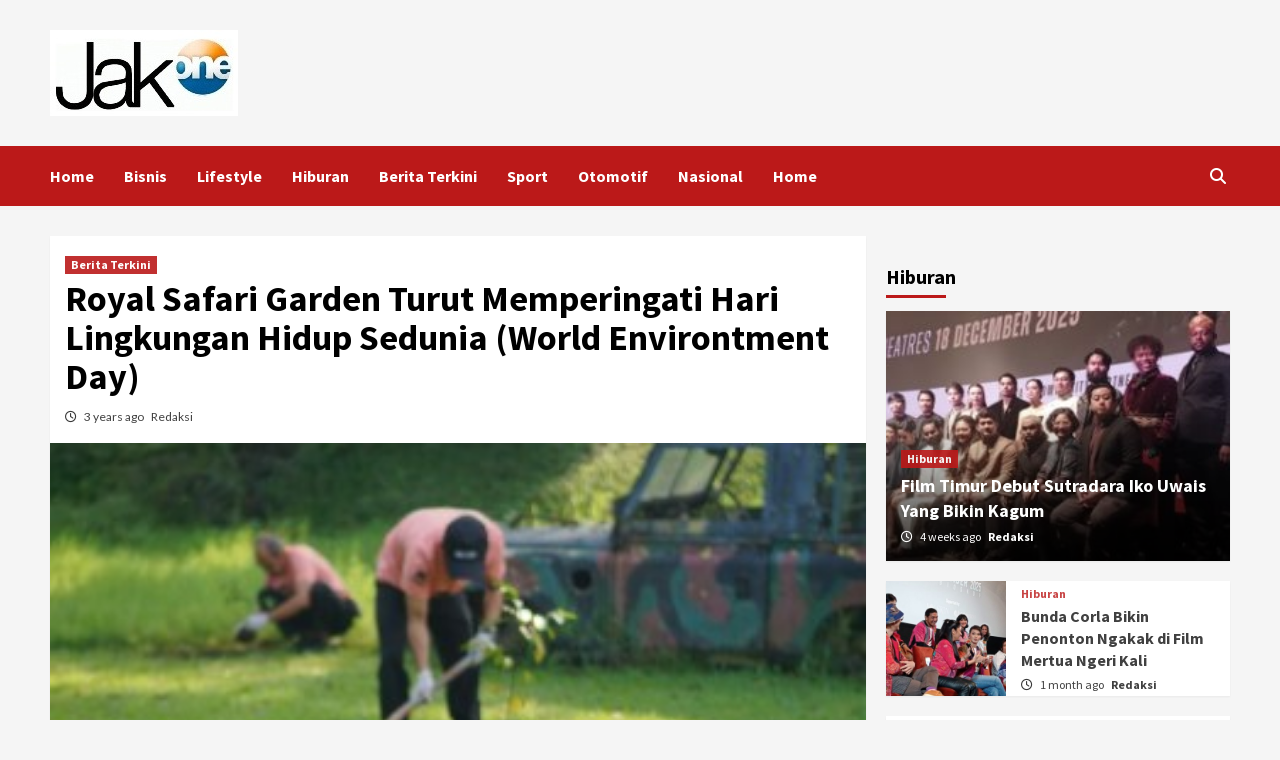

--- FILE ---
content_type: text/html; charset=UTF-8
request_url: https://jak-one.com/2023/06/08/royal-safari-garden-turut-memperingati-hari-lingkungan-hidup-sedunia-world-environtment-day/
body_size: 13939
content:
<!doctype html>
<html lang="en-US">
<head>
    <meta charset="UTF-8">
    <meta name="viewport" content="width=device-width, initial-scale=1">
    <link rel="profile" href="http://gmpg.org/xfn/11">
    <meta name='robots' content='index, follow, max-image-preview:large, max-snippet:-1, max-video-preview:-1' />

	<!-- This site is optimized with the Yoast SEO plugin v23.3 - https://yoast.com/wordpress/plugins/seo/ -->
	<title>Royal Safari Garden Turut Memperingati Hari Lingkungan Hidup Sedunia (World Environtment Day) - Jak-One.com</title>
	<link rel="canonical" href="https://jak-one.com/2023/06/08/royal-safari-garden-turut-memperingati-hari-lingkungan-hidup-sedunia-world-environtment-day/" />
	<meta property="og:locale" content="en_US" />
	<meta property="og:type" content="article" />
	<meta property="og:title" content="Royal Safari Garden Turut Memperingati Hari Lingkungan Hidup Sedunia (World Environtment Day) - Jak-One.com" />
	<meta property="og:description" content="Jak-One.com – Hari Lingkungan Hidup Sedunia (World Environtment Day) dirayakan setiap tahun pada tanggal 5..." />
	<meta property="og:url" content="https://jak-one.com/2023/06/08/royal-safari-garden-turut-memperingati-hari-lingkungan-hidup-sedunia-world-environtment-day/" />
	<meta property="og:site_name" content="Jak-One.com" />
	<meta property="article:published_time" content="2023-06-08T12:01:07+00:00" />
	<meta property="og:image" content="https://jak-one.com/wp-content/uploads/2023/06/IMG-20230608-WA0051_copy_334x392.jpg" />
	<meta property="og:image:width" content="334" />
	<meta property="og:image:height" content="392" />
	<meta property="og:image:type" content="image/jpeg" />
	<meta name="author" content="Redaksi" />
	<meta name="twitter:card" content="summary_large_image" />
	<meta name="twitter:label1" content="Written by" />
	<meta name="twitter:data1" content="Redaksi" />
	<script type="application/ld+json" class="yoast-schema-graph">{"@context":"https://schema.org","@graph":[{"@type":"Article","@id":"https://jak-one.com/2023/06/08/royal-safari-garden-turut-memperingati-hari-lingkungan-hidup-sedunia-world-environtment-day/#article","isPartOf":{"@id":"https://jak-one.com/2023/06/08/royal-safari-garden-turut-memperingati-hari-lingkungan-hidup-sedunia-world-environtment-day/"},"author":{"name":"Redaksi","@id":"https://jak-one.com/#/schema/person/9bc31006474ce54d16b08025819721b7"},"headline":"Royal Safari Garden Turut Memperingati Hari Lingkungan Hidup Sedunia (World Environtment Day)","datePublished":"2023-06-08T12:01:07+00:00","dateModified":"2023-06-08T12:01:07+00:00","mainEntityOfPage":{"@id":"https://jak-one.com/2023/06/08/royal-safari-garden-turut-memperingati-hari-lingkungan-hidup-sedunia-world-environtment-day/"},"wordCount":270,"commentCount":0,"publisher":{"@id":"https://jak-one.com/#organization"},"image":{"@id":"https://jak-one.com/2023/06/08/royal-safari-garden-turut-memperingati-hari-lingkungan-hidup-sedunia-world-environtment-day/#primaryimage"},"thumbnailUrl":"https://jak-one.com/wp-content/uploads/2023/06/IMG-20230608-WA0051_copy_334x392.jpg","articleSection":["Berita Terkini"],"inLanguage":"en-US","potentialAction":[{"@type":"CommentAction","name":"Comment","target":["https://jak-one.com/2023/06/08/royal-safari-garden-turut-memperingati-hari-lingkungan-hidup-sedunia-world-environtment-day/#respond"]}]},{"@type":"WebPage","@id":"https://jak-one.com/2023/06/08/royal-safari-garden-turut-memperingati-hari-lingkungan-hidup-sedunia-world-environtment-day/","url":"https://jak-one.com/2023/06/08/royal-safari-garden-turut-memperingati-hari-lingkungan-hidup-sedunia-world-environtment-day/","name":"Royal Safari Garden Turut Memperingati Hari Lingkungan Hidup Sedunia (World Environtment Day) - Jak-One.com","isPartOf":{"@id":"https://jak-one.com/#website"},"primaryImageOfPage":{"@id":"https://jak-one.com/2023/06/08/royal-safari-garden-turut-memperingati-hari-lingkungan-hidup-sedunia-world-environtment-day/#primaryimage"},"image":{"@id":"https://jak-one.com/2023/06/08/royal-safari-garden-turut-memperingati-hari-lingkungan-hidup-sedunia-world-environtment-day/#primaryimage"},"thumbnailUrl":"https://jak-one.com/wp-content/uploads/2023/06/IMG-20230608-WA0051_copy_334x392.jpg","datePublished":"2023-06-08T12:01:07+00:00","dateModified":"2023-06-08T12:01:07+00:00","breadcrumb":{"@id":"https://jak-one.com/2023/06/08/royal-safari-garden-turut-memperingati-hari-lingkungan-hidup-sedunia-world-environtment-day/#breadcrumb"},"inLanguage":"en-US","potentialAction":[{"@type":"ReadAction","target":["https://jak-one.com/2023/06/08/royal-safari-garden-turut-memperingati-hari-lingkungan-hidup-sedunia-world-environtment-day/"]}]},{"@type":"ImageObject","inLanguage":"en-US","@id":"https://jak-one.com/2023/06/08/royal-safari-garden-turut-memperingati-hari-lingkungan-hidup-sedunia-world-environtment-day/#primaryimage","url":"https://jak-one.com/wp-content/uploads/2023/06/IMG-20230608-WA0051_copy_334x392.jpg","contentUrl":"https://jak-one.com/wp-content/uploads/2023/06/IMG-20230608-WA0051_copy_334x392.jpg","width":334,"height":392},{"@type":"BreadcrumbList","@id":"https://jak-one.com/2023/06/08/royal-safari-garden-turut-memperingati-hari-lingkungan-hidup-sedunia-world-environtment-day/#breadcrumb","itemListElement":[{"@type":"ListItem","position":1,"name":"Home","item":"https://jak-one.com/"},{"@type":"ListItem","position":2,"name":"Royal Safari Garden Turut Memperingati Hari Lingkungan Hidup Sedunia (World Environtment Day)"}]},{"@type":"WebSite","@id":"https://jak-one.com/#website","url":"https://jak-one.com/","name":"Jak-One.com","description":"","publisher":{"@id":"https://jak-one.com/#organization"},"potentialAction":[{"@type":"SearchAction","target":{"@type":"EntryPoint","urlTemplate":"https://jak-one.com/?s={search_term_string}"},"query-input":"required name=search_term_string"}],"inLanguage":"en-US"},{"@type":"Organization","@id":"https://jak-one.com/#organization","name":"Jak-One.com","url":"https://jak-one.com/","logo":{"@type":"ImageObject","inLanguage":"en-US","@id":"https://jak-one.com/#/schema/logo/image/","url":"https://jak-one.com/wp-content/uploads/2019/03/jakone34.jpg","contentUrl":"https://jak-one.com/wp-content/uploads/2019/03/jakone34.jpg","width":188,"height":86,"caption":"Jak-One.com"},"image":{"@id":"https://jak-one.com/#/schema/logo/image/"}},{"@type":"Person","@id":"https://jak-one.com/#/schema/person/9bc31006474ce54d16b08025819721b7","name":"Redaksi","image":{"@type":"ImageObject","inLanguage":"en-US","@id":"https://jak-one.com/#/schema/person/image/","url":"https://secure.gravatar.com/avatar/b6552cad150a489a0c250b4bfaa15611?s=96&d=mm&r=g","contentUrl":"https://secure.gravatar.com/avatar/b6552cad150a489a0c250b4bfaa15611?s=96&d=mm&r=g","caption":"Redaksi"},"url":"https://jak-one.com/author/admin/"}]}</script>
	<!-- / Yoast SEO plugin. -->


<link rel='dns-prefetch' href='//fonts.googleapis.com' />
<link rel="alternate" type="application/rss+xml" title="Jak-One.com &raquo; Feed" href="https://jak-one.com/feed/" />
<link rel="alternate" type="application/rss+xml" title="Jak-One.com &raquo; Comments Feed" href="https://jak-one.com/comments/feed/" />
<link rel="alternate" type="application/rss+xml" title="Jak-One.com &raquo; Royal Safari Garden Turut Memperingati Hari Lingkungan Hidup Sedunia (World Environtment Day) Comments Feed" href="https://jak-one.com/2023/06/08/royal-safari-garden-turut-memperingati-hari-lingkungan-hidup-sedunia-world-environtment-day/feed/" />
<script type="text/javascript">
/* <![CDATA[ */
window._wpemojiSettings = {"baseUrl":"https:\/\/s.w.org\/images\/core\/emoji\/15.0.3\/72x72\/","ext":".png","svgUrl":"https:\/\/s.w.org\/images\/core\/emoji\/15.0.3\/svg\/","svgExt":".svg","source":{"concatemoji":"https:\/\/jak-one.com\/wp-includes\/js\/wp-emoji-release.min.js?ver=6.6.4"}};
/*! This file is auto-generated */
!function(i,n){var o,s,e;function c(e){try{var t={supportTests:e,timestamp:(new Date).valueOf()};sessionStorage.setItem(o,JSON.stringify(t))}catch(e){}}function p(e,t,n){e.clearRect(0,0,e.canvas.width,e.canvas.height),e.fillText(t,0,0);var t=new Uint32Array(e.getImageData(0,0,e.canvas.width,e.canvas.height).data),r=(e.clearRect(0,0,e.canvas.width,e.canvas.height),e.fillText(n,0,0),new Uint32Array(e.getImageData(0,0,e.canvas.width,e.canvas.height).data));return t.every(function(e,t){return e===r[t]})}function u(e,t,n){switch(t){case"flag":return n(e,"\ud83c\udff3\ufe0f\u200d\u26a7\ufe0f","\ud83c\udff3\ufe0f\u200b\u26a7\ufe0f")?!1:!n(e,"\ud83c\uddfa\ud83c\uddf3","\ud83c\uddfa\u200b\ud83c\uddf3")&&!n(e,"\ud83c\udff4\udb40\udc67\udb40\udc62\udb40\udc65\udb40\udc6e\udb40\udc67\udb40\udc7f","\ud83c\udff4\u200b\udb40\udc67\u200b\udb40\udc62\u200b\udb40\udc65\u200b\udb40\udc6e\u200b\udb40\udc67\u200b\udb40\udc7f");case"emoji":return!n(e,"\ud83d\udc26\u200d\u2b1b","\ud83d\udc26\u200b\u2b1b")}return!1}function f(e,t,n){var r="undefined"!=typeof WorkerGlobalScope&&self instanceof WorkerGlobalScope?new OffscreenCanvas(300,150):i.createElement("canvas"),a=r.getContext("2d",{willReadFrequently:!0}),o=(a.textBaseline="top",a.font="600 32px Arial",{});return e.forEach(function(e){o[e]=t(a,e,n)}),o}function t(e){var t=i.createElement("script");t.src=e,t.defer=!0,i.head.appendChild(t)}"undefined"!=typeof Promise&&(o="wpEmojiSettingsSupports",s=["flag","emoji"],n.supports={everything:!0,everythingExceptFlag:!0},e=new Promise(function(e){i.addEventListener("DOMContentLoaded",e,{once:!0})}),new Promise(function(t){var n=function(){try{var e=JSON.parse(sessionStorage.getItem(o));if("object"==typeof e&&"number"==typeof e.timestamp&&(new Date).valueOf()<e.timestamp+604800&&"object"==typeof e.supportTests)return e.supportTests}catch(e){}return null}();if(!n){if("undefined"!=typeof Worker&&"undefined"!=typeof OffscreenCanvas&&"undefined"!=typeof URL&&URL.createObjectURL&&"undefined"!=typeof Blob)try{var e="postMessage("+f.toString()+"("+[JSON.stringify(s),u.toString(),p.toString()].join(",")+"));",r=new Blob([e],{type:"text/javascript"}),a=new Worker(URL.createObjectURL(r),{name:"wpTestEmojiSupports"});return void(a.onmessage=function(e){c(n=e.data),a.terminate(),t(n)})}catch(e){}c(n=f(s,u,p))}t(n)}).then(function(e){for(var t in e)n.supports[t]=e[t],n.supports.everything=n.supports.everything&&n.supports[t],"flag"!==t&&(n.supports.everythingExceptFlag=n.supports.everythingExceptFlag&&n.supports[t]);n.supports.everythingExceptFlag=n.supports.everythingExceptFlag&&!n.supports.flag,n.DOMReady=!1,n.readyCallback=function(){n.DOMReady=!0}}).then(function(){return e}).then(function(){var e;n.supports.everything||(n.readyCallback(),(e=n.source||{}).concatemoji?t(e.concatemoji):e.wpemoji&&e.twemoji&&(t(e.twemoji),t(e.wpemoji)))}))}((window,document),window._wpemojiSettings);
/* ]]> */
</script>
<style id='wp-emoji-styles-inline-css' type='text/css'>

	img.wp-smiley, img.emoji {
		display: inline !important;
		border: none !important;
		box-shadow: none !important;
		height: 1em !important;
		width: 1em !important;
		margin: 0 0.07em !important;
		vertical-align: -0.1em !important;
		background: none !important;
		padding: 0 !important;
	}
</style>
<link rel='stylesheet' id='wp-block-library-css' href='https://jak-one.com/wp-includes/css/dist/block-library/style.min.css?ver=6.6.4' type='text/css' media='all' />
<style id='classic-theme-styles-inline-css' type='text/css'>
/*! This file is auto-generated */
.wp-block-button__link{color:#fff;background-color:#32373c;border-radius:9999px;box-shadow:none;text-decoration:none;padding:calc(.667em + 2px) calc(1.333em + 2px);font-size:1.125em}.wp-block-file__button{background:#32373c;color:#fff;text-decoration:none}
</style>
<style id='global-styles-inline-css' type='text/css'>
:root{--wp--preset--aspect-ratio--square: 1;--wp--preset--aspect-ratio--4-3: 4/3;--wp--preset--aspect-ratio--3-4: 3/4;--wp--preset--aspect-ratio--3-2: 3/2;--wp--preset--aspect-ratio--2-3: 2/3;--wp--preset--aspect-ratio--16-9: 16/9;--wp--preset--aspect-ratio--9-16: 9/16;--wp--preset--color--black: #000000;--wp--preset--color--cyan-bluish-gray: #abb8c3;--wp--preset--color--white: #ffffff;--wp--preset--color--pale-pink: #f78da7;--wp--preset--color--vivid-red: #cf2e2e;--wp--preset--color--luminous-vivid-orange: #ff6900;--wp--preset--color--luminous-vivid-amber: #fcb900;--wp--preset--color--light-green-cyan: #7bdcb5;--wp--preset--color--vivid-green-cyan: #00d084;--wp--preset--color--pale-cyan-blue: #8ed1fc;--wp--preset--color--vivid-cyan-blue: #0693e3;--wp--preset--color--vivid-purple: #9b51e0;--wp--preset--gradient--vivid-cyan-blue-to-vivid-purple: linear-gradient(135deg,rgba(6,147,227,1) 0%,rgb(155,81,224) 100%);--wp--preset--gradient--light-green-cyan-to-vivid-green-cyan: linear-gradient(135deg,rgb(122,220,180) 0%,rgb(0,208,130) 100%);--wp--preset--gradient--luminous-vivid-amber-to-luminous-vivid-orange: linear-gradient(135deg,rgba(252,185,0,1) 0%,rgba(255,105,0,1) 100%);--wp--preset--gradient--luminous-vivid-orange-to-vivid-red: linear-gradient(135deg,rgba(255,105,0,1) 0%,rgb(207,46,46) 100%);--wp--preset--gradient--very-light-gray-to-cyan-bluish-gray: linear-gradient(135deg,rgb(238,238,238) 0%,rgb(169,184,195) 100%);--wp--preset--gradient--cool-to-warm-spectrum: linear-gradient(135deg,rgb(74,234,220) 0%,rgb(151,120,209) 20%,rgb(207,42,186) 40%,rgb(238,44,130) 60%,rgb(251,105,98) 80%,rgb(254,248,76) 100%);--wp--preset--gradient--blush-light-purple: linear-gradient(135deg,rgb(255,206,236) 0%,rgb(152,150,240) 100%);--wp--preset--gradient--blush-bordeaux: linear-gradient(135deg,rgb(254,205,165) 0%,rgb(254,45,45) 50%,rgb(107,0,62) 100%);--wp--preset--gradient--luminous-dusk: linear-gradient(135deg,rgb(255,203,112) 0%,rgb(199,81,192) 50%,rgb(65,88,208) 100%);--wp--preset--gradient--pale-ocean: linear-gradient(135deg,rgb(255,245,203) 0%,rgb(182,227,212) 50%,rgb(51,167,181) 100%);--wp--preset--gradient--electric-grass: linear-gradient(135deg,rgb(202,248,128) 0%,rgb(113,206,126) 100%);--wp--preset--gradient--midnight: linear-gradient(135deg,rgb(2,3,129) 0%,rgb(40,116,252) 100%);--wp--preset--font-size--small: 13px;--wp--preset--font-size--medium: 20px;--wp--preset--font-size--large: 36px;--wp--preset--font-size--x-large: 42px;--wp--preset--spacing--20: 0.44rem;--wp--preset--spacing--30: 0.67rem;--wp--preset--spacing--40: 1rem;--wp--preset--spacing--50: 1.5rem;--wp--preset--spacing--60: 2.25rem;--wp--preset--spacing--70: 3.38rem;--wp--preset--spacing--80: 5.06rem;--wp--preset--shadow--natural: 6px 6px 9px rgba(0, 0, 0, 0.2);--wp--preset--shadow--deep: 12px 12px 50px rgba(0, 0, 0, 0.4);--wp--preset--shadow--sharp: 6px 6px 0px rgba(0, 0, 0, 0.2);--wp--preset--shadow--outlined: 6px 6px 0px -3px rgba(255, 255, 255, 1), 6px 6px rgba(0, 0, 0, 1);--wp--preset--shadow--crisp: 6px 6px 0px rgba(0, 0, 0, 1);}:where(.is-layout-flex){gap: 0.5em;}:where(.is-layout-grid){gap: 0.5em;}body .is-layout-flex{display: flex;}.is-layout-flex{flex-wrap: wrap;align-items: center;}.is-layout-flex > :is(*, div){margin: 0;}body .is-layout-grid{display: grid;}.is-layout-grid > :is(*, div){margin: 0;}:where(.wp-block-columns.is-layout-flex){gap: 2em;}:where(.wp-block-columns.is-layout-grid){gap: 2em;}:where(.wp-block-post-template.is-layout-flex){gap: 1.25em;}:where(.wp-block-post-template.is-layout-grid){gap: 1.25em;}.has-black-color{color: var(--wp--preset--color--black) !important;}.has-cyan-bluish-gray-color{color: var(--wp--preset--color--cyan-bluish-gray) !important;}.has-white-color{color: var(--wp--preset--color--white) !important;}.has-pale-pink-color{color: var(--wp--preset--color--pale-pink) !important;}.has-vivid-red-color{color: var(--wp--preset--color--vivid-red) !important;}.has-luminous-vivid-orange-color{color: var(--wp--preset--color--luminous-vivid-orange) !important;}.has-luminous-vivid-amber-color{color: var(--wp--preset--color--luminous-vivid-amber) !important;}.has-light-green-cyan-color{color: var(--wp--preset--color--light-green-cyan) !important;}.has-vivid-green-cyan-color{color: var(--wp--preset--color--vivid-green-cyan) !important;}.has-pale-cyan-blue-color{color: var(--wp--preset--color--pale-cyan-blue) !important;}.has-vivid-cyan-blue-color{color: var(--wp--preset--color--vivid-cyan-blue) !important;}.has-vivid-purple-color{color: var(--wp--preset--color--vivid-purple) !important;}.has-black-background-color{background-color: var(--wp--preset--color--black) !important;}.has-cyan-bluish-gray-background-color{background-color: var(--wp--preset--color--cyan-bluish-gray) !important;}.has-white-background-color{background-color: var(--wp--preset--color--white) !important;}.has-pale-pink-background-color{background-color: var(--wp--preset--color--pale-pink) !important;}.has-vivid-red-background-color{background-color: var(--wp--preset--color--vivid-red) !important;}.has-luminous-vivid-orange-background-color{background-color: var(--wp--preset--color--luminous-vivid-orange) !important;}.has-luminous-vivid-amber-background-color{background-color: var(--wp--preset--color--luminous-vivid-amber) !important;}.has-light-green-cyan-background-color{background-color: var(--wp--preset--color--light-green-cyan) !important;}.has-vivid-green-cyan-background-color{background-color: var(--wp--preset--color--vivid-green-cyan) !important;}.has-pale-cyan-blue-background-color{background-color: var(--wp--preset--color--pale-cyan-blue) !important;}.has-vivid-cyan-blue-background-color{background-color: var(--wp--preset--color--vivid-cyan-blue) !important;}.has-vivid-purple-background-color{background-color: var(--wp--preset--color--vivid-purple) !important;}.has-black-border-color{border-color: var(--wp--preset--color--black) !important;}.has-cyan-bluish-gray-border-color{border-color: var(--wp--preset--color--cyan-bluish-gray) !important;}.has-white-border-color{border-color: var(--wp--preset--color--white) !important;}.has-pale-pink-border-color{border-color: var(--wp--preset--color--pale-pink) !important;}.has-vivid-red-border-color{border-color: var(--wp--preset--color--vivid-red) !important;}.has-luminous-vivid-orange-border-color{border-color: var(--wp--preset--color--luminous-vivid-orange) !important;}.has-luminous-vivid-amber-border-color{border-color: var(--wp--preset--color--luminous-vivid-amber) !important;}.has-light-green-cyan-border-color{border-color: var(--wp--preset--color--light-green-cyan) !important;}.has-vivid-green-cyan-border-color{border-color: var(--wp--preset--color--vivid-green-cyan) !important;}.has-pale-cyan-blue-border-color{border-color: var(--wp--preset--color--pale-cyan-blue) !important;}.has-vivid-cyan-blue-border-color{border-color: var(--wp--preset--color--vivid-cyan-blue) !important;}.has-vivid-purple-border-color{border-color: var(--wp--preset--color--vivid-purple) !important;}.has-vivid-cyan-blue-to-vivid-purple-gradient-background{background: var(--wp--preset--gradient--vivid-cyan-blue-to-vivid-purple) !important;}.has-light-green-cyan-to-vivid-green-cyan-gradient-background{background: var(--wp--preset--gradient--light-green-cyan-to-vivid-green-cyan) !important;}.has-luminous-vivid-amber-to-luminous-vivid-orange-gradient-background{background: var(--wp--preset--gradient--luminous-vivid-amber-to-luminous-vivid-orange) !important;}.has-luminous-vivid-orange-to-vivid-red-gradient-background{background: var(--wp--preset--gradient--luminous-vivid-orange-to-vivid-red) !important;}.has-very-light-gray-to-cyan-bluish-gray-gradient-background{background: var(--wp--preset--gradient--very-light-gray-to-cyan-bluish-gray) !important;}.has-cool-to-warm-spectrum-gradient-background{background: var(--wp--preset--gradient--cool-to-warm-spectrum) !important;}.has-blush-light-purple-gradient-background{background: var(--wp--preset--gradient--blush-light-purple) !important;}.has-blush-bordeaux-gradient-background{background: var(--wp--preset--gradient--blush-bordeaux) !important;}.has-luminous-dusk-gradient-background{background: var(--wp--preset--gradient--luminous-dusk) !important;}.has-pale-ocean-gradient-background{background: var(--wp--preset--gradient--pale-ocean) !important;}.has-electric-grass-gradient-background{background: var(--wp--preset--gradient--electric-grass) !important;}.has-midnight-gradient-background{background: var(--wp--preset--gradient--midnight) !important;}.has-small-font-size{font-size: var(--wp--preset--font-size--small) !important;}.has-medium-font-size{font-size: var(--wp--preset--font-size--medium) !important;}.has-large-font-size{font-size: var(--wp--preset--font-size--large) !important;}.has-x-large-font-size{font-size: var(--wp--preset--font-size--x-large) !important;}
:where(.wp-block-post-template.is-layout-flex){gap: 1.25em;}:where(.wp-block-post-template.is-layout-grid){gap: 1.25em;}
:where(.wp-block-columns.is-layout-flex){gap: 2em;}:where(.wp-block-columns.is-layout-grid){gap: 2em;}
:root :where(.wp-block-pullquote){font-size: 1.5em;line-height: 1.6;}
</style>
<link rel='stylesheet' id='font-awesome-v6-css' href='https://jak-one.com/wp-content/themes/covernews/assets/font-awesome-v6/css/all.min.css?ver=6.6.4' type='text/css' media='all' />
<link rel='stylesheet' id='bootstrap-css' href='https://jak-one.com/wp-content/themes/covernews/assets/bootstrap/css/bootstrap.min.css?ver=6.6.4' type='text/css' media='all' />
<link rel='stylesheet' id='slick-css' href='https://jak-one.com/wp-content/themes/covernews/assets/slick/css/slick.css?ver=6.6.4' type='text/css' media='all' />
<link rel='stylesheet' id='covernews-google-fonts-css' href='https://fonts.googleapis.com/css?family=Source%20Sans%20Pro:400,400i,700,700i|Lato:400,300,400italic,900,700&#038;subset=latin,latin-ext' type='text/css' media='all' />
<link rel='stylesheet' id='covernews-style-css' href='https://jak-one.com/wp-content/themes/covernews/style.css?ver=3.5.2' type='text/css' media='all' />
<script type="text/javascript" src="https://jak-one.com/wp-includes/js/jquery/jquery.min.js?ver=3.7.1" id="jquery-core-js"></script>
<script type="text/javascript" src="https://jak-one.com/wp-includes/js/jquery/jquery-migrate.min.js?ver=3.4.1" id="jquery-migrate-js"></script>
<link rel="https://api.w.org/" href="https://jak-one.com/wp-json/" /><link rel="alternate" title="JSON" type="application/json" href="https://jak-one.com/wp-json/wp/v2/posts/5068" /><link rel="EditURI" type="application/rsd+xml" title="RSD" href="https://jak-one.com/xmlrpc.php?rsd" />
<meta name="generator" content="WordPress 6.6.4" />
<link rel='shortlink' href='https://jak-one.com/?p=5068' />
<link rel="alternate" title="oEmbed (JSON)" type="application/json+oembed" href="https://jak-one.com/wp-json/oembed/1.0/embed?url=https%3A%2F%2Fjak-one.com%2F2023%2F06%2F08%2Froyal-safari-garden-turut-memperingati-hari-lingkungan-hidup-sedunia-world-environtment-day%2F" />
<link rel="alternate" title="oEmbed (XML)" type="text/xml+oembed" href="https://jak-one.com/wp-json/oembed/1.0/embed?url=https%3A%2F%2Fjak-one.com%2F2023%2F06%2F08%2Froyal-safari-garden-turut-memperingati-hari-lingkungan-hidup-sedunia-world-environtment-day%2F&#038;format=xml" />
<link rel="pingback" href="https://jak-one.com/xmlrpc.php">        <style type="text/css">
                        .site-title,
            .site-description {
                position: absolute;
                clip: rect(1px, 1px, 1px, 1px);
                display: none;
            }

                    @media (min-width: 768px){
            .elementor-default .elementor-section.elementor-section-full_width > .elementor-container,
            .elementor-page .elementor-section.elementor-section-full_width > .elementor-container,
            .elementor-default .elementor-section.elementor-section-boxed > .elementor-container,
            .elementor-page .elementor-section.elementor-section-boxed > .elementor-container {
                max-width: 730px;
            }
        }
        @media (min-width: 992px){
            .elementor-default .elementor-section.elementor-section-full_width > .elementor-container,
            .elementor-page .elementor-section.elementor-section-full_width > .elementor-container,
            .elementor-default .elementor-section.elementor-section-boxed > .elementor-container,
            .elementor-page .elementor-section.elementor-section-boxed > .elementor-container {
                max-width: 950px;
            }
        }
        @media only screen and (min-width: 1401px){
            .elementor-default .elementor-section.elementor-section-full_width > .elementor-container,
            .elementor-page .elementor-section.elementor-section-full_width > .elementor-container,
            .elementor-default .elementor-section.elementor-section-boxed > .elementor-container,
            .elementor-page .elementor-section.elementor-section-boxed > .elementor-container {
                max-width: 1180px;
            }
        }
        @media only screen and (min-width: 1200px) and (max-width: 1400px){
            .elementor-default .elementor-section.elementor-section-full_width > .elementor-container,
            .elementor-page .elementor-section.elementor-section-full_width > .elementor-container,
            .elementor-default .elementor-section.elementor-section-boxed > .elementor-container,
            .elementor-page .elementor-section.elementor-section-boxed > .elementor-container {
                max-width: 1160px;
            }
        }
        @media (min-width: 1680px){            
            .elementor-default .elementor-section.elementor-section-full_width > .elementor-container,
            .elementor-page .elementor-section.elementor-section-full_width > .elementor-container,
            .elementor-default .elementor-section.elementor-section-boxed > .elementor-container,
            .elementor-page .elementor-section.elementor-section-boxed > .elementor-container {
                max-width: 1580px;
            }
        }
        
        .align-content-left .elementor-section-stretched,
        .align-content-right .elementor-section-stretched {
            max-width: 100%;
            left: 0 !important;
        }


        </style>
        <link rel="icon" href="https://jak-one.com/wp-content/uploads/2025/09/cropped-360_F_1638862029_360KrTPtTicwAnK8qpxN7FCjQnA1AYYh_copy_155x107-32x32.jpg" sizes="32x32" />
<link rel="icon" href="https://jak-one.com/wp-content/uploads/2025/09/cropped-360_F_1638862029_360KrTPtTicwAnK8qpxN7FCjQnA1AYYh_copy_155x107-192x192.jpg" sizes="192x192" />
<link rel="apple-touch-icon" href="https://jak-one.com/wp-content/uploads/2025/09/cropped-360_F_1638862029_360KrTPtTicwAnK8qpxN7FCjQnA1AYYh_copy_155x107-180x180.jpg" />
<meta name="msapplication-TileImage" content="https://jak-one.com/wp-content/uploads/2025/09/cropped-360_F_1638862029_360KrTPtTicwAnK8qpxN7FCjQnA1AYYh_copy_155x107-270x270.jpg" />
</head>

<body class="post-template-default single single-post postid-5068 single-format-standard wp-custom-logo wp-embed-responsive default-content-layout scrollup-sticky-header aft-sticky-header aft-sticky-sidebar default single-content-mode-default header-image-default align-content-left aft-and">

    <div id="af-preloader">
        <div id="loader-wrapper">
            <div id="loader"></div>
        </div>
    </div>

<div id="page" class="site">
    <a class="skip-link screen-reader-text" href="#content">Skip to content</a>

<div class="header-layout-1">
        <header id="masthead" class="site-header">
                <div class="masthead-banner " data-background="">
            <div class="container">
                <div class="row">
                    <div class="col-md-4">
                        <div class="site-branding">
                            <a href="https://jak-one.com/" class="custom-logo-link" rel="home"><img width="188" height="86" src="https://jak-one.com/wp-content/uploads/2019/03/jakone34.jpg" class="custom-logo" alt="Jak-One.com" decoding="async" /></a>                                <p class="site-title font-family-1">
                                    <a href="https://jak-one.com/" rel="home">Jak-One.com</a>
                                </p>
                            
                                                    </div>
                    </div>
                    <div class="col-md-8">
                                            </div>
                </div>
            </div>
        </div>
        <nav id="site-navigation" class="main-navigation">
            <div class="container">
                <div class="row">
                    <div class="kol-12">
                        <div class="navigation-container">

                            <div class="main-navigation-container-items-wrapper">

                                <span class="toggle-menu" aria-controls="primary-menu" aria-expanded="false">
                                    <a href="javascript:void(0)" class="aft-void-menu">
                                        <span class="screen-reader-text">Primary Menu</span>
                                        <i class="ham"></i>
                                    </a>
                                </span>
                                <span class="af-mobile-site-title-wrap">
                                    <a href="https://jak-one.com/" class="custom-logo-link" rel="home"><img width="188" height="86" src="https://jak-one.com/wp-content/uploads/2019/03/jakone34.jpg" class="custom-logo" alt="Jak-One.com" decoding="async" /></a>                                    <p class="site-title font-family-1">
                                        <a href="https://jak-one.com/" rel="home">Jak-One.com</a>
                                    </p>
                                </span>
                                <div class="menu main-menu"><ul id="primary-menu" class="menu"><li id="menu-item-107" class="menu-item menu-item-type-custom menu-item-object-custom menu-item-home menu-item-107"><a href="https://jak-one.com/">Home</a></li>
<li id="menu-item-108" class="menu-item menu-item-type-taxonomy menu-item-object-category menu-item-108"><a href="https://jak-one.com/category/bisnis/">Bisnis</a></li>
<li id="menu-item-109" class="menu-item menu-item-type-taxonomy menu-item-object-category menu-item-109"><a href="https://jak-one.com/category/lifestyle/">Lifestyle</a></li>
<li id="menu-item-110" class="menu-item menu-item-type-taxonomy menu-item-object-category menu-item-110"><a href="https://jak-one.com/category/hiburan/">Hiburan</a></li>
<li id="menu-item-111" class="menu-item menu-item-type-taxonomy menu-item-object-category current-post-ancestor current-menu-parent current-post-parent menu-item-111"><a href="https://jak-one.com/category/berita-terkini/">Berita Terkini</a></li>
<li id="menu-item-112" class="menu-item menu-item-type-taxonomy menu-item-object-category menu-item-112"><a href="https://jak-one.com/category/sport/">Sport</a></li>
<li id="menu-item-113" class="menu-item menu-item-type-taxonomy menu-item-object-category menu-item-113"><a href="https://jak-one.com/category/otomotif/">Otomotif</a></li>
<li id="menu-item-114" class="menu-item menu-item-type-taxonomy menu-item-object-category menu-item-114"><a href="https://jak-one.com/category/nasional/">Nasional</a></li>
<li id="menu-item-5924" class="menu-item menu-item-type-post_type menu-item-object-page menu-item-5924"><a href="https://jak-one.com/home/">Home</a></li>
</ul></div>                            </div>
                            <div class="cart-search">

                                <div class="af-search-wrap">
                                    <div class="search-overlay">
                                        <a href="#" title="Search" class="search-icon">
                                            <i class="fa fa-search"></i>
                                        </a>
                                        <div class="af-search-form">
                                            <form role="search" method="get" class="search-form" action="https://jak-one.com/">
				<label>
					<span class="screen-reader-text">Search for:</span>
					<input type="search" class="search-field" placeholder="Search &hellip;" value="" name="s" />
				</label>
				<input type="submit" class="search-submit" value="Search" />
			</form>                                        </div>
                                    </div>
                                </div>
                            </div>


                        </div>
                    </div>
                </div>
            </div>
        </nav>
    </header>
</div>

    <div id="content" class="container">
        <div class="section-block-upper row">
                <div id="primary" class="content-area">
                    <main id="main" class="site-main">

                                                    <article id="post-5068" class="af-single-article post-5068 post type-post status-publish format-standard has-post-thumbnail hentry category-berita-terkini">
                                <div class="entry-content-wrap">
                                    <header class="entry-header">

    <div class="header-details-wrapper">
        <div class="entry-header-details">
                            <div class="figure-categories figure-categories-bg">
                                        <ul class="cat-links"><li class="meta-category">
                             <a class="covernews-categories category-color-1" href="https://jak-one.com/category/berita-terkini/" alt="View all posts in Berita Terkini"> 
                                 Berita Terkini
                             </a>
                        </li></ul>                </div>
                        <h1 class="entry-title">Royal Safari Garden Turut Memperingati Hari Lingkungan Hidup Sedunia (World Environtment Day)</h1>
            
                
        <span class="author-links">
                            <span class="item-metadata posts-date">
                <i class="far fa-clock"></i>
                <a href="https://jak-one.com/2023/06/"> 
                    3 years ago                    </a>
            </span>
                        
                <span class="item-metadata posts-author">
                                <a href="https://jak-one.com/author/admin/">
                    Redaksi                </a>
               </span>
                    </span>
                        

                    </div>
    </div>

        <div class="aft-post-thumbnail-wrapper">    
                    <div class="post-thumbnail full-width-image">
                    <img width="334" height="392" src="https://jak-one.com/wp-content/uploads/2023/06/IMG-20230608-WA0051_copy_334x392.jpg" class="attachment-covernews-featured size-covernews-featured wp-post-image" alt="" decoding="async" fetchpriority="high" srcset="https://jak-one.com/wp-content/uploads/2023/06/IMG-20230608-WA0051_copy_334x392.jpg 334w, https://jak-one.com/wp-content/uploads/2023/06/IMG-20230608-WA0051_copy_334x392-256x300.jpg 256w" sizes="(max-width: 334px) 100vw, 334px" />                </div>
            
                </div>
    </header><!-- .entry-header -->                                    

    <div class="entry-content">
        <p><strong>Jak-One.com</strong> – Hari Lingkungan Hidup Sedunia (World Environtment Day) dirayakan setiap tahun pada tanggal 5 Juni sebagai upaya meningkatkan kesadaran dan penyelamatan lingkungan. Hari Lingkungan Hidup juga menjadi kesempatan untuk merefleksikan pencapaian dan terus melanjutkan tekad dalam mengatasi tantangan lingkungan hidup yang dihadapi dunia hingga saat ini. </p>
<p>Diperingati sejak tahun 1973, Hari Lingkungan Hidup Sedunia adalah bentuk kampanye untuk menyampaikan upaya penyelamatan lingkungan.</p>
<p>Royal Safari Garden merupakan hotel dengan luas lahan 14 ha yang dikelilingi ratusan pohon  yang rindang dengan berbagai jenis pohon, turut berpartisipasi dalam memperingati hari lingkungan hidup sedunia dengan melaksanakan penanaman pohon. </p>
<p>Menanam pohon dapat menciptakan iklim mikro yang sehat, udara yang sejuk dan bersih (menyaring polusi udara), secara tidak langsung turut menciptakan iklim mikro yang sehat untuk diri sendiri dan lingkungan sekitar.</p>
<p>Pada peringatan Hari Lingkungan Hidup Sedunia tanggal 5 Juni 2023, Jajaran Management Royal Safari Garden bersama karyawan melaksanakan penanaman pohon. Ada dua jenis pohon yaitu pohon sirsak dan jambu. Setiap pohon memiliki manfaat tersendiri seperti pohon sirsak, daunnya bisa untuk pakan satwa (contoh satwa burung, bermanfaat juga untuk melancarkan proses pergantian bulu pada burung), selain burung, bisa buat pakan satwa lain. Juga buahnya untuk pakan burung dan satwa lainnya, seperti lemur &#038; gajah. </p>
<p>Sama halnya seperti pohon Jambu daun &#038; buahnya bisa untuk pakan satwa. Jumlah pohon yang di tanam sekitar 50 pohon diantaranya 40 pohon sirsak dan 10 pohon jambu. Lokasi penanaman pohon di area Royal Safari Garden tepat di lapangan komando dan lapangan hidroponik. </p>
<p>Peringatan ini bertujuan untuk meningkatkan kesadaran akan pentingnya lingkungan yang sehat serta untuk melestarikan bumi. Selamat Hari Lingkungan Hidup Tahun 2023, Tetap semangat menjaga dan melestarikan bumi.</p>
                    <div class="post-item-metadata entry-meta">
                            </div>
                
	<nav class="navigation post-navigation" aria-label="Continue Reading">
		<h2 class="screen-reader-text">Continue Reading</h2>
		<div class="nav-links"><div class="nav-previous"><a href="https://jak-one.com/2023/05/30/kontribusi-niagahoster-untuk-bangkitkan-komunitas-wordpress-indonesia/" rel="prev"><span class="em-post-navigation">Previous</span> Kontribusi Niagahoster untuk Bangkitkan Komunitas WordPress Indonesia</a></div><div class="nav-next"><a href="https://jak-one.com/2023/06/16/ldii-dki-jakarta-berkerjasama-dengan-polda-metro-jaya-sosialisasikan-bahaya-intoleran-radikalisme-rasialisme-dan-ujaran-kebencian/" rel="next"><span class="em-post-navigation">Next</span> LDII DKI Jakarta Berkerjasama Dengan Polda Metro Jaya Sosialisasikan Bahaya Intoleran, Radikalisme, Rasialisme dan Ujaran Kebencian</a></div></div>
	</nav>            </div><!-- .entry-content -->


                                </div>
                                
<div class="promotionspace enable-promotionspace">

    <div class="em-reated-posts  col-ten">
<div class="row">
                            <h3 class="related-title">                    
                    More Stories                </h3>
                    <div class="row">
                                    <div class="col-sm-4 latest-posts-grid" data-mh="latest-posts-grid">
                        <div class="spotlight-post">
                            <figure class="categorised-article inside-img">
                                <div class="categorised-article-wrapper">
                                    <div class="data-bg-hover data-bg-categorised read-bg-img">
                                        <a href="https://jak-one.com/2025/12/17/menuju-indonesia-emas-2045-mbg-dinilai-harus-berkelanjutan/">
                                            <img width="300" height="169" src="https://jak-one.com/wp-content/uploads/2025/12/IMG-20251217-WA0228_copy_356x201-300x169.jpg" class="attachment-medium size-medium wp-post-image" alt="" decoding="async" srcset="https://jak-one.com/wp-content/uploads/2025/12/IMG-20251217-WA0228_copy_356x201-300x169.jpg 300w, https://jak-one.com/wp-content/uploads/2025/12/IMG-20251217-WA0228_copy_356x201.jpg 356w" sizes="(max-width: 300px) 100vw, 300px" />                                        </a>
                                    </div>
                                </div>
                                                                <div class="figure-categories figure-categories-bg">

                                    <ul class="cat-links"><li class="meta-category">
                             <a class="covernews-categories category-color-1" href="https://jak-one.com/category/berita-terkini/" alt="View all posts in Berita Terkini"> 
                                 Berita Terkini
                             </a>
                        </li></ul>                                </div>
                            </figure>

                            <figcaption>

                                <h3 class="article-title article-title-1">
                                    <a href="https://jak-one.com/2025/12/17/menuju-indonesia-emas-2045-mbg-dinilai-harus-berkelanjutan/">
                                        Menuju Indonesia Emas 2045, MBG Dinilai Harus Berkelanjutan                                    </a>
                                </h3>
                                <div class="grid-item-metadata">
                                    
        <span class="author-links">
                            <span class="item-metadata posts-date">
                <i class="far fa-clock"></i>
                <a href="https://jak-one.com/2025/12/"> 
                    2 weeks ago                    </a>
            </span>
                        
                <span class="item-metadata posts-author">
                                <a href="https://jak-one.com/author/admin/">
                    Redaksi                </a>
               </span>
                    </span>
                                        </div>
                            </figcaption>
                        </div>
                    </div>
                                    <div class="col-sm-4 latest-posts-grid" data-mh="latest-posts-grid">
                        <div class="spotlight-post">
                            <figure class="categorised-article inside-img">
                                <div class="categorised-article-wrapper">
                                    <div class="data-bg-hover data-bg-categorised read-bg-img">
                                        <a href="https://jak-one.com/2025/12/17/bri-cabang-bursa-efek-teguhkan-komitmen-pelayanan-sepenuh-hati-untuk-kemajuan-negeri/">
                                            <img width="300" height="218" src="https://jak-one.com/wp-content/uploads/2025/12/IMG-20251217-WA0008_copy_400x290-300x218.jpg" class="attachment-medium size-medium wp-post-image" alt="" decoding="async" loading="lazy" srcset="https://jak-one.com/wp-content/uploads/2025/12/IMG-20251217-WA0008_copy_400x290-300x218.jpg 300w, https://jak-one.com/wp-content/uploads/2025/12/IMG-20251217-WA0008_copy_400x290.jpg 400w" sizes="(max-width: 300px) 100vw, 300px" />                                        </a>
                                    </div>
                                </div>
                                                                <div class="figure-categories figure-categories-bg">

                                    <ul class="cat-links"><li class="meta-category">
                             <a class="covernews-categories category-color-1" href="https://jak-one.com/category/berita-terkini/" alt="View all posts in Berita Terkini"> 
                                 Berita Terkini
                             </a>
                        </li></ul>                                </div>
                            </figure>

                            <figcaption>

                                <h3 class="article-title article-title-1">
                                    <a href="https://jak-one.com/2025/12/17/bri-cabang-bursa-efek-teguhkan-komitmen-pelayanan-sepenuh-hati-untuk-kemajuan-negeri/">
                                        BRI Cabang Bursa Efek Teguhkan Komitmen Pelayanan Sepenuh Hati untuk Kemajuan Negeri                                    </a>
                                </h3>
                                <div class="grid-item-metadata">
                                    
        <span class="author-links">
                            <span class="item-metadata posts-date">
                <i class="far fa-clock"></i>
                <a href="https://jak-one.com/2025/12/"> 
                    2 weeks ago                    </a>
            </span>
                        
                <span class="item-metadata posts-author">
                                <a href="https://jak-one.com/author/admin/">
                    Redaksi                </a>
               </span>
                    </span>
                                        </div>
                            </figcaption>
                        </div>
                    </div>
                                    <div class="col-sm-4 latest-posts-grid" data-mh="latest-posts-grid">
                        <div class="spotlight-post">
                            <figure class="categorised-article inside-img">
                                <div class="categorised-article-wrapper">
                                    <div class="data-bg-hover data-bg-categorised read-bg-img">
                                        <a href="https://jak-one.com/2025/12/16/golf-house-rayakan-35-tahun-sebagai-rumah-bagi-golfer-indonesia-sekaligus-memperkenalkan-koleksi-premium-xxi0-14/">
                                            <img width="300" height="199" src="https://jak-one.com/wp-content/uploads/2025/12/IMG-20251216-WA0057_copy_336x223-300x199.jpg" class="attachment-medium size-medium wp-post-image" alt="" decoding="async" loading="lazy" srcset="https://jak-one.com/wp-content/uploads/2025/12/IMG-20251216-WA0057_copy_336x223-300x199.jpg 300w, https://jak-one.com/wp-content/uploads/2025/12/IMG-20251216-WA0057_copy_336x223.jpg 336w" sizes="(max-width: 300px) 100vw, 300px" />                                        </a>
                                    </div>
                                </div>
                                                                <div class="figure-categories figure-categories-bg">

                                    <ul class="cat-links"><li class="meta-category">
                             <a class="covernews-categories category-color-1" href="https://jak-one.com/category/berita-terkini/" alt="View all posts in Berita Terkini"> 
                                 Berita Terkini
                             </a>
                        </li></ul>                                </div>
                            </figure>

                            <figcaption>

                                <h3 class="article-title article-title-1">
                                    <a href="https://jak-one.com/2025/12/16/golf-house-rayakan-35-tahun-sebagai-rumah-bagi-golfer-indonesia-sekaligus-memperkenalkan-koleksi-premium-xxi0-14/">
                                        Golf House Rayakan 35 Tahun Sebagai Rumah Bagi Golfer Indonesia Sekaligus Memperkenalkan Koleksi Premium XXI0 14                                    </a>
                                </h3>
                                <div class="grid-item-metadata">
                                    
        <span class="author-links">
                            <span class="item-metadata posts-date">
                <i class="far fa-clock"></i>
                <a href="https://jak-one.com/2025/12/"> 
                    2 weeks ago                    </a>
            </span>
                        
                <span class="item-metadata posts-author">
                                <a href="https://jak-one.com/author/admin/">
                    Redaksi                </a>
               </span>
                    </span>
                                        </div>
                            </figcaption>
                        </div>
                    </div>
                                   </div>
                   </div>
    </div>
</div>
                                
<div id="comments" class="comments-area">

		<div id="respond" class="comment-respond">
		<h3 id="reply-title" class="comment-reply-title">Leave a Reply <small><a rel="nofollow" id="cancel-comment-reply-link" href="/2023/06/08/royal-safari-garden-turut-memperingati-hari-lingkungan-hidup-sedunia-world-environtment-day/#respond" style="display:none;">Cancel reply</a></small></h3><form action="https://jak-one.com/wp-comments-post.php" method="post" id="commentform" class="comment-form" novalidate><p class="comment-notes"><span id="email-notes">Your email address will not be published.</span> <span class="required-field-message">Required fields are marked <span class="required">*</span></span></p><p class="comment-form-comment"><label for="comment">Comment <span class="required">*</span></label> <textarea id="comment" name="comment" cols="45" rows="8" maxlength="65525" required></textarea></p><p class="comment-form-author"><label for="author">Name <span class="required">*</span></label> <input id="author" name="author" type="text" value="" size="30" maxlength="245" autocomplete="name" required /></p>
<p class="comment-form-email"><label for="email">Email <span class="required">*</span></label> <input id="email" name="email" type="email" value="" size="30" maxlength="100" aria-describedby="email-notes" autocomplete="email" required /></p>
<p class="comment-form-url"><label for="url">Website</label> <input id="url" name="url" type="url" value="" size="30" maxlength="200" autocomplete="url" /></p>
<p class="form-submit"><input name="submit" type="submit" id="submit" class="submit" value="Post Comment" /> <input type='hidden' name='comment_post_ID' value='5068' id='comment_post_ID' />
<input type='hidden' name='comment_parent' id='comment_parent' value='0' />
</p><p style="display: none !important;" class="akismet-fields-container" data-prefix="ak_"><label>&#916;<textarea name="ak_hp_textarea" cols="45" rows="8" maxlength="100"></textarea></label><input type="hidden" id="ak_js_1" name="ak_js" value="76"/><script>document.getElementById( "ak_js_1" ).setAttribute( "value", ( new Date() ).getTime() );</script></p></form>	</div><!-- #respond -->
	
</div><!-- #comments -->
                            </article>
                        
                    </main><!-- #main -->
                </div><!-- #primary -->
                                <aside id="secondary" class="widget-area sidebar-sticky-top">
	<div id="text-2" class="widget covernews-widget widget_text">			<div class="textwidget"></div>
		</div><div id="covernews_posts_grid-2" class="widget covernews-widget covernews_Posts_Grid">

            <div class="widget-block">
                <div class="row">


                    <div class="col-sm-6 full-plus-list">
                                                    <h4 class="widget-title header-after1">
                        <span class="header-after">
                            Hiburan                            </span>
                            </h4>
                                                                        
                                <div class="spotlight-post">
                                    <figure class="categorised-article">
                                        <div class="categorised-article-wrapper">
                                            <div class="data-bg-hover data-bg-categorised read-bg-img">
                                                <a href="https://jak-one.com/2025/12/05/film-timur-debut-sutradara-iko-uwais-yang-bikin-kagum/">
                                                    <img width="300" height="176" src="https://jak-one.com/wp-content/uploads/2025/12/IMG-20251205-WA0057_copy_324x190-300x176.jpg" class="attachment-medium size-medium wp-post-image" alt="" decoding="async" loading="lazy" srcset="https://jak-one.com/wp-content/uploads/2025/12/IMG-20251205-WA0057_copy_324x190-300x176.jpg 300w, https://jak-one.com/wp-content/uploads/2025/12/IMG-20251205-WA0057_copy_324x190.jpg 324w" sizes="(max-width: 300px) 100vw, 300px" />                                                </a>

                                            </div>
                                        </div>
                                    </figure>

                                                                        <figcaption>
                                        <div class="figure-categories figure-categories-bg">
                                            <ul class="cat-links"><li class="meta-category">
                             <a class="covernews-categories category-color-1" href="https://jak-one.com/category/hiburan/" alt="View all posts in Hiburan"> 
                                 Hiburan
                             </a>
                        </li></ul>                                        </div>
                                        <h3 class="article-title article-title-1">
                                            <a href="https://jak-one.com/2025/12/05/film-timur-debut-sutradara-iko-uwais-yang-bikin-kagum/">
                                                Film Timur Debut Sutradara Iko Uwais Yang Bikin Kagum                                            </a>
                                        </h3>
                                        <div class="grid-item-metadata">
                                            
        <span class="author-links">
                            <span class="item-metadata posts-date">
                <i class="far fa-clock"></i>
                <a href="https://jak-one.com/2025/12/"> 
                    4 weeks ago                    </a>
            </span>
                        
                <span class="item-metadata posts-author">
                                <a href="https://jak-one.com/author/admin/">
                    Redaksi                </a>
               </span>
                    </span>
                                                </div>
                                    </figcaption>
                                </div>

                            
                                <div class="spotlight-post">
                                    <figure class="categorised-article">
                                        <div class="categorised-article-wrapper">
                                            <div class="data-bg-hover data-bg-categorised read-bg-img">
                                                <a href="https://jak-one.com/2025/11/28/bunda-corla-bikin-penonton-ngakak-di-film-mertua-ngeri-kali/">
                                                    <img width="300" height="296" src="https://jak-one.com/wp-content/uploads/2025/11/IMG-20251128-WA0120_copy_325x321-300x296.jpg" class="attachment-medium size-medium wp-post-image" alt="" decoding="async" loading="lazy" srcset="https://jak-one.com/wp-content/uploads/2025/11/IMG-20251128-WA0120_copy_325x321-300x296.jpg 300w, https://jak-one.com/wp-content/uploads/2025/11/IMG-20251128-WA0120_copy_325x321.jpg 325w" sizes="(max-width: 300px) 100vw, 300px" />                                                </a>

                                            </div>
                                        </div>
                                    </figure>

                                                                        <figcaption>
                                        <div class="figure-categories figure-categories-bg">
                                            <ul class="cat-links"><li class="meta-category">
                             <a class="covernews-categories category-color-1" href="https://jak-one.com/category/hiburan/" alt="View all posts in Hiburan"> 
                                 Hiburan
                             </a>
                        </li></ul>                                        </div>
                                        <h3 class="article-title article-title-1">
                                            <a href="https://jak-one.com/2025/11/28/bunda-corla-bikin-penonton-ngakak-di-film-mertua-ngeri-kali/">
                                                Bunda Corla Bikin Penonton Ngakak di Film Mertua Ngeri Kali                                            </a>
                                        </h3>
                                        <div class="grid-item-metadata">
                                            
        <span class="author-links">
                            <span class="item-metadata posts-date">
                <i class="far fa-clock"></i>
                <a href="https://jak-one.com/2025/11/"> 
                    1 month ago                    </a>
            </span>
                        
                <span class="item-metadata posts-author">
                                <a href="https://jak-one.com/author/admin/">
                    Redaksi                </a>
               </span>
                    </span>
                                                </div>
                                    </figcaption>
                                </div>

                            
                                <div class="spotlight-post">
                                    <figure class="categorised-article">
                                        <div class="categorised-article-wrapper">
                                            <div class="data-bg-hover data-bg-categorised read-bg-img">
                                                <a href="https://jak-one.com/2025/11/27/film-wasiat-warisan-dibintangi-derby-romero-sarah-sechan-dan-astrid-tiar/">
                                                    <img width="300" height="225" src="https://jak-one.com/wp-content/uploads/2025/11/IMG-20251127-WA0049_copy_320x240-300x225.jpg" class="attachment-medium size-medium wp-post-image" alt="" decoding="async" loading="lazy" srcset="https://jak-one.com/wp-content/uploads/2025/11/IMG-20251127-WA0049_copy_320x240-300x225.jpg 300w, https://jak-one.com/wp-content/uploads/2025/11/IMG-20251127-WA0049_copy_320x240.jpg 320w" sizes="(max-width: 300px) 100vw, 300px" />                                                </a>

                                            </div>
                                        </div>
                                    </figure>

                                                                        <figcaption>
                                        <div class="figure-categories figure-categories-bg">
                                            <ul class="cat-links"><li class="meta-category">
                             <a class="covernews-categories category-color-1" href="https://jak-one.com/category/hiburan/" alt="View all posts in Hiburan"> 
                                 Hiburan
                             </a>
                        </li></ul>                                        </div>
                                        <h3 class="article-title article-title-1">
                                            <a href="https://jak-one.com/2025/11/27/film-wasiat-warisan-dibintangi-derby-romero-sarah-sechan-dan-astrid-tiar/">
                                                Film Wasiat Warisan dibintangi  Derby Romero, Sarah Sechan, dan Astrid Tiar                                            </a>
                                        </h3>
                                        <div class="grid-item-metadata">
                                            
        <span class="author-links">
                            <span class="item-metadata posts-date">
                <i class="far fa-clock"></i>
                <a href="https://jak-one.com/2025/11/"> 
                    1 month ago                    </a>
            </span>
                        
                <span class="item-metadata posts-author">
                                <a href="https://jak-one.com/author/admin/">
                    Redaksi                </a>
               </span>
                    </span>
                                                </div>
                                    </figcaption>
                                </div>

                            
                                <div class="spotlight-post">
                                    <figure class="categorised-article">
                                        <div class="categorised-article-wrapper">
                                            <div class="data-bg-hover data-bg-categorised read-bg-img">
                                                <a href="https://jak-one.com/2025/11/10/ateez-umumkan-world-tour-in-jakarta/">
                                                    <img width="241" height="300" src="https://jak-one.com/wp-content/uploads/2025/11/IMG-20251110-WA0038_copy_368x459-241x300.jpg" class="attachment-medium size-medium wp-post-image" alt="" decoding="async" loading="lazy" srcset="https://jak-one.com/wp-content/uploads/2025/11/IMG-20251110-WA0038_copy_368x459-241x300.jpg 241w, https://jak-one.com/wp-content/uploads/2025/11/IMG-20251110-WA0038_copy_368x459.jpg 368w" sizes="(max-width: 241px) 100vw, 241px" />                                                </a>

                                            </div>
                                        </div>
                                    </figure>

                                                                        <figcaption>
                                        <div class="figure-categories figure-categories-bg">
                                            <ul class="cat-links"><li class="meta-category">
                             <a class="covernews-categories category-color-1" href="https://jak-one.com/category/hiburan/" alt="View all posts in Hiburan"> 
                                 Hiburan
                             </a>
                        </li></ul>                                        </div>
                                        <h3 class="article-title article-title-1">
                                            <a href="https://jak-one.com/2025/11/10/ateez-umumkan-world-tour-in-jakarta/">
                                                Ateez Umumkan World Tour In Jakarta                                            </a>
                                        </h3>
                                        <div class="grid-item-metadata">
                                            
        <span class="author-links">
                            <span class="item-metadata posts-date">
                <i class="far fa-clock"></i>
                <a href="https://jak-one.com/2025/11/"> 
                    2 months ago                    </a>
            </span>
                        
                <span class="item-metadata posts-author">
                                <a href="https://jak-one.com/author/admin/">
                    Redaksi                </a>
               </span>
                    </span>
                                                </div>
                                    </figcaption>
                                </div>

                                                                        </div>

                    <div class="col-sm-6 list">
                                                    <h4 class="widget-title header-after1">
                        <span class="header-after">
                            Sport                            </span>
                            </h4>
                                                                        
                                <div class="spotlight-post">
                                    <figure class="categorised-article">
                                        <div class="categorised-article-wrapper">
                                            <div class="data-bg-hover data-bg-categorised read-bg-img">
                                                <a  href="https://jak-one.com/2025/11/18/acer-umumkan-empat-tim-esports-terbaik-indonesia-siap-berlaga-di-grand-final-apac-predator-league-2026/">
                                                    <img width="150" height="150" src="https://jak-one.com/wp-content/uploads/2025/11/OpeningSpeech-IbuLenyNgPresidentDirectorAcerIndonesia_copy_360x240-150x150.jpg" class="attachment-thumbnail size-thumbnail wp-post-image" alt="" decoding="async" loading="lazy" />                                                </a>

                                            </div>
                                        </div>
                                    </figure>
                                                                        <figcaption>
                                        <div class="figure-categories figure-categories-bg">

                                            <ul class="cat-links"><li class="meta-category">
                             <a class="covernews-categories category-color-1" href="https://jak-one.com/category/sport/" alt="View all posts in Sport"> 
                                 Sport
                             </a>
                        </li></ul>                                        </div>
                                        <h3 class="article-title article-title-1">
                                            <a href="https://jak-one.com/2025/11/18/acer-umumkan-empat-tim-esports-terbaik-indonesia-siap-berlaga-di-grand-final-apac-predator-league-2026/">
                                                Acer Umumkan Empat Tim Esports Terbaik Indonesia Siap Berlaga di Grand Final APAC Predator League 2026                                            </a>
                                        </h3>
                                        <div class="grid-item-metadata">
                                            
        <span class="author-links">
                            <span class="item-metadata posts-date">
                <i class="far fa-clock"></i>
                <a href="https://jak-one.com/2025/11/"> 
                    1 month ago                    </a>
            </span>
                        
                <span class="item-metadata posts-author">
                                <a href="https://jak-one.com/author/admin/">
                    Redaksi                </a>
               </span>
                    </span>
                                                </div>
                                    </figcaption>
                                </div>

                                
                                <div class="spotlight-post">
                                    <figure class="categorised-article">
                                        <div class="categorised-article-wrapper">
                                            <div class="data-bg-hover data-bg-categorised read-bg-img">
                                                <a  href="https://jak-one.com/2025/09/20/asics-gelar-jakarta-speed-race-ajang-lari-5k-eksklusif-performance-based-pertama-di-indonesia-dengan-standar-pasi/">
                                                    <img width="150" height="150" src="https://jak-one.com/wp-content/uploads/2025/09/IMG-20250920-WA0018_copy_315x210-150x150.jpg" class="attachment-thumbnail size-thumbnail wp-post-image" alt="" decoding="async" loading="lazy" />                                                </a>

                                            </div>
                                        </div>
                                    </figure>
                                                                        <figcaption>
                                        <div class="figure-categories figure-categories-bg">

                                            <ul class="cat-links"><li class="meta-category">
                             <a class="covernews-categories category-color-1" href="https://jak-one.com/category/sport/" alt="View all posts in Sport"> 
                                 Sport
                             </a>
                        </li></ul>                                        </div>
                                        <h3 class="article-title article-title-1">
                                            <a href="https://jak-one.com/2025/09/20/asics-gelar-jakarta-speed-race-ajang-lari-5k-eksklusif-performance-based-pertama-di-indonesia-dengan-standar-pasi/">
                                                ASICS Gelar Jakarta: Speed: Race, Ajang Lari 5K Eksklusif Performance-Based Pertama di Indonesia dengan Standar PASI                                            </a>
                                        </h3>
                                        <div class="grid-item-metadata">
                                            
        <span class="author-links">
                            <span class="item-metadata posts-date">
                <i class="far fa-clock"></i>
                <a href="https://jak-one.com/2025/09/"> 
                    3 months ago                    </a>
            </span>
                        
                <span class="item-metadata posts-author">
                                <a href="https://jak-one.com/author/admin/">
                    Redaksi                </a>
               </span>
                    </span>
                                                </div>
                                    </figcaption>
                                </div>

                                
                                <div class="spotlight-post">
                                    <figure class="categorised-article">
                                        <div class="categorised-article-wrapper">
                                            <div class="data-bg-hover data-bg-categorised read-bg-img">
                                                <a  href="https://jak-one.com/2024/08/29/new-balance-kembali-sebagai-official-athletic-footwear-partner-maybank-marathon-2024/">
                                                    <img width="150" height="150" src="https://jak-one.com/wp-content/uploads/2024/08/IMG-20240829-WA0006_copy_400x368-150x150.jpg" class="attachment-thumbnail size-thumbnail wp-post-image" alt="" decoding="async" loading="lazy" />                                                </a>

                                            </div>
                                        </div>
                                    </figure>
                                                                        <figcaption>
                                        <div class="figure-categories figure-categories-bg">

                                            <ul class="cat-links"><li class="meta-category">
                             <a class="covernews-categories category-color-1" href="https://jak-one.com/category/berita-terkini/" alt="View all posts in Berita Terkini"> 
                                 Berita Terkini
                             </a>
                        </li><li class="meta-category">
                             <a class="covernews-categories category-color-1" href="https://jak-one.com/category/lifestyle/" alt="View all posts in Lifestyle"> 
                                 Lifestyle
                             </a>
                        </li><li class="meta-category">
                             <a class="covernews-categories category-color-1" href="https://jak-one.com/category/sport/" alt="View all posts in Sport"> 
                                 Sport
                             </a>
                        </li></ul>                                        </div>
                                        <h3 class="article-title article-title-1">
                                            <a href="https://jak-one.com/2024/08/29/new-balance-kembali-sebagai-official-athletic-footwear-partner-maybank-marathon-2024/">
                                                New Balance Kembali Sebagai Official Athletic Footwear Partner Maybank Marathon 2024                                            </a>
                                        </h3>
                                        <div class="grid-item-metadata">
                                            
        <span class="author-links">
                            <span class="item-metadata posts-date">
                <i class="far fa-clock"></i>
                <a href="https://jak-one.com/2024/08/"> 
                    1 year ago                    </a>
            </span>
                        
                <span class="item-metadata posts-author">
                                <a href="https://jak-one.com/author/admin/">
                    Redaksi                </a>
               </span>
                    </span>
                                                </div>
                                    </figcaption>
                                </div>

                                
                                <div class="spotlight-post">
                                    <figure class="categorised-article">
                                        <div class="categorised-article-wrapper">
                                            <div class="data-bg-hover data-bg-categorised read-bg-img">
                                                <a  href="https://jak-one.com/2024/01/12/garmin-merilis-laporan-aktivitas-hiit-dan-lari-jadi-olahraga-terpopuler-sepanjang-2023/">
                                                    <img width="150" height="150" src="https://jak-one.com/wp-content/uploads/2024/01/IMG-20240112-WA0029_copy_336x224-150x150.jpg" class="attachment-thumbnail size-thumbnail wp-post-image" alt="" decoding="async" loading="lazy" />                                                </a>

                                            </div>
                                        </div>
                                    </figure>
                                                                        <figcaption>
                                        <div class="figure-categories figure-categories-bg">

                                            <ul class="cat-links"><li class="meta-category">
                             <a class="covernews-categories category-color-1" href="https://jak-one.com/category/sport/" alt="View all posts in Sport"> 
                                 Sport
                             </a>
                        </li></ul>                                        </div>
                                        <h3 class="article-title article-title-1">
                                            <a href="https://jak-one.com/2024/01/12/garmin-merilis-laporan-aktivitas-hiit-dan-lari-jadi-olahraga-terpopuler-sepanjang-2023/">
                                                Garmin Merilis Laporan: Aktivitas HIIT dan Lari Jadi Olahraga Terpopuler Sepanjang 2023                                            </a>
                                        </h3>
                                        <div class="grid-item-metadata">
                                            
        <span class="author-links">
                            <span class="item-metadata posts-date">
                <i class="far fa-clock"></i>
                <a href="https://jak-one.com/2024/01/"> 
                    2 years ago                    </a>
            </span>
                        
                <span class="item-metadata posts-author">
                                <a href="https://jak-one.com/author/admin/">
                    Redaksi                </a>
               </span>
                    </span>
                                                </div>
                                    </figcaption>
                                </div>

                                
                                <div class="spotlight-post">
                                    <figure class="categorised-article">
                                        <div class="categorised-article-wrapper">
                                            <div class="data-bg-hover data-bg-categorised read-bg-img">
                                                <a  href="https://jak-one.com/2023/11/06/aqua-elektronik-hadirkan-anthony-ginting-dalam-aqua-cup-2023/">
                                                    <img width="150" height="150" src="https://jak-one.com/wp-content/uploads/2023/11/IMG_20231105_161750_copy_320x219-150x150.jpg" class="attachment-thumbnail size-thumbnail wp-post-image" alt="" decoding="async" loading="lazy" />                                                </a>

                                            </div>
                                        </div>
                                    </figure>
                                                                        <figcaption>
                                        <div class="figure-categories figure-categories-bg">

                                            <ul class="cat-links"><li class="meta-category">
                             <a class="covernews-categories category-color-1" href="https://jak-one.com/category/sport/" alt="View all posts in Sport"> 
                                 Sport
                             </a>
                        </li></ul>                                        </div>
                                        <h3 class="article-title article-title-1">
                                            <a href="https://jak-one.com/2023/11/06/aqua-elektronik-hadirkan-anthony-ginting-dalam-aqua-cup-2023/">
                                                AQUA Elektronik Hadirkan Anthony Ginting Dalam AQUA CUP 2023                                            </a>
                                        </h3>
                                        <div class="grid-item-metadata">
                                            
        <span class="author-links">
                            <span class="item-metadata posts-date">
                <i class="far fa-clock"></i>
                <a href="https://jak-one.com/2023/11/"> 
                    2 years ago                    </a>
            </span>
                        
                <span class="item-metadata posts-author">
                                <a href="https://jak-one.com/author/admin/">
                    Redaksi                </a>
               </span>
                    </span>
                                                </div>
                                    </figcaption>
                                </div>

                                                                            </div>
                </div>
            </div>

            </div><div id="custom_html-2" class="widget_text widget covernews-widget widget_custom_html"><div class="textwidget custom-html-widget"></div></div><div id="covernews_posts_slider-2" class="widget covernews-widget covernews_posts_slider_widget">                        <div class="em-title-subtitle-wrap">
                                    <h4 class="widget-title header-after1">
                        <span class="header-after">
                            Otomotif                            </span>
                    </h4>
                            </div>
                                <div class="posts-slider">
                                        <figure class="slick-item">

                            <div class="data-bg-hover data-widget-slide read-bg-img">
                                <a href="https://jak-one.com/2025/12/22/motor-matic-paling-kalcer-dan-fungsional-di-2025/">
                                    <img width="345" height="273" src="https://jak-one.com/wp-content/uploads/2025/12/Screenshot_2025-12-22-18-58-08-438_com.whatsapp_copy_345x273.jpg" class="attachment-large size-large wp-post-image" alt="" decoding="async" loading="lazy" srcset="https://jak-one.com/wp-content/uploads/2025/12/Screenshot_2025-12-22-18-58-08-438_com.whatsapp_copy_345x273.jpg 345w, https://jak-one.com/wp-content/uploads/2025/12/Screenshot_2025-12-22-18-58-08-438_com.whatsapp_copy_345x273-300x237.jpg 300w" sizes="(max-width: 345px) 100vw, 345px" />                                </a>
                                                                <figcaption class="slider-figcaption slider-figcaption-1">

                                    <div class="figure-categories figure-categories-bg">
                                       
                                        <ul class="cat-links"><li class="meta-category">
                             <a class="covernews-categories category-color-1" href="https://jak-one.com/category/otomotif/" alt="View all posts in Otomotif"> 
                                 Otomotif
                             </a>
                        </li></ul>                                    </div>
                                    <h2 class="slide-title">
                                        <a href="https://jak-one.com/2025/12/22/motor-matic-paling-kalcer-dan-fungsional-di-2025/">Motor Matic Paling Kalcer dan Fungsional di 2025</a>
                                    </h2>

                                    <div class="grid-item-metadata grid-item-metadata-1">
                                        
        <span class="author-links">
                            <span class="item-metadata posts-date">
                <i class="far fa-clock"></i>
                <a href="https://jak-one.com/2025/12/"> 
                    1 week ago                    </a>
            </span>
                        
                <span class="item-metadata posts-author">
                                <a href="https://jak-one.com/author/admin/">
                    Redaksi                </a>
               </span>
                    </span>
                                            </div>
                                                                            <div class="full-item-discription">
                                            <div class="post-description">
                                                                                                    <p>JAK ONE - Dalam realitas mobilitas saat ini, skutik menjadi solusi paling relevan bagi generasi yang hidup di tengah tuntutan kecepatan, efisiensi, dan fleksibilitas. Namun...</p>
                                                                                            </div>
                                        </div>
                                                                    </figcaption>
                            </div>
                        </figure>
                                                <figure class="slick-item">

                            <div class="data-bg-hover data-widget-slide read-bg-img">
                                <a href="https://jak-one.com/2025/12/22/grand-filano-hybrid-ini-jadi-kanvas-kreasi-classy-artsy-challenge/">
                                    <img width="320" height="240" src="https://jak-one.com/wp-content/uploads/2025/12/IMG-20251222-WA0071_copy_320x240.jpg" class="attachment-large size-large wp-post-image" alt="" decoding="async" loading="lazy" srcset="https://jak-one.com/wp-content/uploads/2025/12/IMG-20251222-WA0071_copy_320x240.jpg 320w, https://jak-one.com/wp-content/uploads/2025/12/IMG-20251222-WA0071_copy_320x240-300x225.jpg 300w" sizes="(max-width: 320px) 100vw, 320px" />                                </a>
                                                                <figcaption class="slider-figcaption slider-figcaption-1">

                                    <div class="figure-categories figure-categories-bg">
                                       
                                        <ul class="cat-links"><li class="meta-category">
                             <a class="covernews-categories category-color-1" href="https://jak-one.com/category/otomotif/" alt="View all posts in Otomotif"> 
                                 Otomotif
                             </a>
                        </li></ul>                                    </div>
                                    <h2 class="slide-title">
                                        <a href="https://jak-one.com/2025/12/22/grand-filano-hybrid-ini-jadi-kanvas-kreasi-classy-artsy-challenge/">Grand Filano Hybrid ini jadi Kanvas Kreasi Classy Artsy Challenge</a>
                                    </h2>

                                    <div class="grid-item-metadata grid-item-metadata-1">
                                        
        <span class="author-links">
                            <span class="item-metadata posts-date">
                <i class="far fa-clock"></i>
                <a href="https://jak-one.com/2025/12/"> 
                    1 week ago                    </a>
            </span>
                        
                <span class="item-metadata posts-author">
                                <a href="https://jak-one.com/author/admin/">
                    Redaksi                </a>
               </span>
                    </span>
                                            </div>
                                                                            <div class="full-item-discription">
                                            <div class="post-description">
                                                                                                    <p>JAK ONE - Hingga saat ini, karya seni masih erat hubungannya dengan gaya hidup anak muda yang punya jiwa eksploratif tinggi dan kreativitas tanpa batas...</p>
                                                                                            </div>
                                        </div>
                                                                    </figcaption>
                            </div>
                        </figure>
                                                <figure class="slick-item">

                            <div class="data-bg-hover data-widget-slide read-bg-img">
                                <a href="https://jak-one.com/2025/12/11/gac-indonesia-raih-958-spk-di-gjaw-2025-aion-v-masih-jadi-primadona/">
                                    <img width="363" height="243" src="https://jak-one.com/wp-content/uploads/2025/12/SAVE_20251211_081427_copy_363x243.jpg" class="attachment-large size-large wp-post-image" alt="" decoding="async" loading="lazy" srcset="https://jak-one.com/wp-content/uploads/2025/12/SAVE_20251211_081427_copy_363x243.jpg 363w, https://jak-one.com/wp-content/uploads/2025/12/SAVE_20251211_081427_copy_363x243-300x201.jpg 300w" sizes="(max-width: 363px) 100vw, 363px" />                                </a>
                                                                <figcaption class="slider-figcaption slider-figcaption-1">

                                    <div class="figure-categories figure-categories-bg">
                                       
                                        <ul class="cat-links"><li class="meta-category">
                             <a class="covernews-categories category-color-1" href="https://jak-one.com/category/otomotif/" alt="View all posts in Otomotif"> 
                                 Otomotif
                             </a>
                        </li></ul>                                    </div>
                                    <h2 class="slide-title">
                                        <a href="https://jak-one.com/2025/12/11/gac-indonesia-raih-958-spk-di-gjaw-2025-aion-v-masih-jadi-primadona/">GAC Indonesia Raih 958 SPK di GJAW 2025, AION V Masih Jadi Primadona</a>
                                    </h2>

                                    <div class="grid-item-metadata grid-item-metadata-1">
                                        
        <span class="author-links">
                            <span class="item-metadata posts-date">
                <i class="far fa-clock"></i>
                <a href="https://jak-one.com/2025/12/"> 
                    3 weeks ago                    </a>
            </span>
                        
                <span class="item-metadata posts-author">
                                <a href="https://jak-one.com/author/admin/">
                    Redaksi                </a>
               </span>
                    </span>
                                            </div>
                                                                            <div class="full-item-discription">
                                            <div class="post-description">
                                                                                                    <p>JAK ONE - GAC Indonesia menutup rangkaian pameran otomotif Gaikindo Jakarta Auto Week (GJAW) 2025 dengan pencapaian gemilang melalui perolehan 958 Surat Pemesanan Kendaraan (SPK)....</p>
                                                                                            </div>
                                        </div>
                                                                    </figcaption>
                            </div>
                        </figure>
                                                <figure class="slick-item">

                            <div class="data-bg-hover data-widget-slide read-bg-img">
                                <a href="https://jak-one.com/2025/11/05/shopee-11-11-big-sale-2025-kolaborasi-fashion-lokal-dan-teknologi/">
                                    <img width="320" height="136" src="https://jak-one.com/wp-content/uploads/2025/11/IMG-20251105-WA0144_copy_320x136.jpg" class="attachment-large size-large wp-post-image" alt="" decoding="async" loading="lazy" srcset="https://jak-one.com/wp-content/uploads/2025/11/IMG-20251105-WA0144_copy_320x136.jpg 320w, https://jak-one.com/wp-content/uploads/2025/11/IMG-20251105-WA0144_copy_320x136-300x128.jpg 300w" sizes="(max-width: 320px) 100vw, 320px" />                                </a>
                                                                <figcaption class="slider-figcaption slider-figcaption-1">

                                    <div class="figure-categories figure-categories-bg">
                                       
                                        <ul class="cat-links"><li class="meta-category">
                             <a class="covernews-categories category-color-1" href="https://jak-one.com/category/otomotif/" alt="View all posts in Otomotif"> 
                                 Otomotif
                             </a>
                        </li></ul>                                    </div>
                                    <h2 class="slide-title">
                                        <a href="https://jak-one.com/2025/11/05/shopee-11-11-big-sale-2025-kolaborasi-fashion-lokal-dan-teknologi/">Shopee 11.11 Big Sale 2025, Kolaborasi Fashion Lokal dan Teknologi</a>
                                    </h2>

                                    <div class="grid-item-metadata grid-item-metadata-1">
                                        
        <span class="author-links">
                            <span class="item-metadata posts-date">
                <i class="far fa-clock"></i>
                <a href="https://jak-one.com/2025/11/"> 
                    2 months ago                    </a>
            </span>
                        
                <span class="item-metadata posts-author">
                                <a href="https://jak-one.com/author/admin/">
                    Redaksi                </a>
               </span>
                    </span>
                                            </div>
                                                                            <div class="full-item-discription">
                                            <div class="post-description">
                                                                                                    <p>JAK ONE – Di era digital, fashion tidak lagi sekadar tentang pakaian, tetapi menjadi bagian dari identitas diri dan cara seseorang mengekspresikan kepribadian. Dari gaya...</p>
                                                                                            </div>
                                        </div>
                                                                    </figcaption>
                            </div>
                        </figure>
                                                <figure class="slick-item">

                            <div class="data-bg-hover data-widget-slide read-bg-img">
                                <a href="https://jak-one.com/2025/08/25/grand-filano-sotr-season-3-generasi-muda-jelajah-spot-bersejarah-rayakan-hut-ri-ke-80/">
                                    <img width="320" height="213" src="https://jak-one.com/wp-content/uploads/2025/08/IMG-20250825-WA0061_copy_320x213.jpg" class="attachment-large size-large wp-post-image" alt="" decoding="async" loading="lazy" srcset="https://jak-one.com/wp-content/uploads/2025/08/IMG-20250825-WA0061_copy_320x213.jpg 320w, https://jak-one.com/wp-content/uploads/2025/08/IMG-20250825-WA0061_copy_320x213-300x200.jpg 300w" sizes="(max-width: 320px) 100vw, 320px" />                                </a>
                                                                <figcaption class="slider-figcaption slider-figcaption-1">

                                    <div class="figure-categories figure-categories-bg">
                                       
                                        <ul class="cat-links"><li class="meta-category">
                             <a class="covernews-categories category-color-1" href="https://jak-one.com/category/otomotif/" alt="View all posts in Otomotif"> 
                                 Otomotif
                             </a>
                        </li></ul>                                    </div>
                                    <h2 class="slide-title">
                                        <a href="https://jak-one.com/2025/08/25/grand-filano-sotr-season-3-generasi-muda-jelajah-spot-bersejarah-rayakan-hut-ri-ke-80/">Grand Filano SOTR Season 3, Generasi Muda Jelajah Spot Bersejarah Rayakan HUT RI ke-80</a>
                                    </h2>

                                    <div class="grid-item-metadata grid-item-metadata-1">
                                        
        <span class="author-links">
                            <span class="item-metadata posts-date">
                <i class="far fa-clock"></i>
                <a href="https://jak-one.com/2025/08/"> 
                    4 months ago                    </a>
            </span>
                        
                <span class="item-metadata posts-author">
                                <a href="https://jak-one.com/author/admin/">
                    Redaksi                </a>
               </span>
                    </span>
                                            </div>
                                                                            <div class="full-item-discription">
                                            <div class="post-description">
                                                                                                    <p>Jak-One.com - Di tengah meriahnya perayaan hari kemerdekaan Indonesia, terdapat pemandangan unik yang menyita perhatian di jalanan berbagai kota besar Indonesia, yaitu ratusan anak muda...</p>
                                                                                            </div>
                                        </div>
                                                                    </figcaption>
                            </div>
                        </figure>
                                    </div>

            </div><div id="custom_html-5" class="widget_text widget covernews-widget widget_custom_html"><div class="textwidget custom-html-widget"></div></div></aside><!-- #secondary -->
            </div>


</div>

<div class="af-main-banner-latest-posts grid-layout">
    <div class="container">
        <div class="row">
        <div class="widget-title-section">
                                    <h4 class="widget-title header-after1">
                        <span class="header-after">                            
                            Pilihan Editor                            </span>
                    </h4>
                
        </div>
            <div class="row">
                                <div class="col-sm-15 latest-posts-grid" data-mh="latest-posts-grid">
                        <div class="spotlight-post">
                            <figure class="categorised-article inside-img">
                                <div class="categorised-article-wrapper">
                                    <div class="data-bg-hover data-bg-categorised read-bg-img">
                                        <a href="https://jak-one.com/2025/12/30/ksmi-siap-jadikan-para-atlet-berprestasi-di-kancah-nasional-dan-internasional/">
                                            <img width="300" height="221" src="https://jak-one.com/wp-content/uploads/2025/12/Screenshot_2025-12-30-23-03-17-259_com.whatsapp_copy_345x254-300x221.jpg" class="attachment-medium size-medium wp-post-image" alt="" decoding="async" loading="lazy" srcset="https://jak-one.com/wp-content/uploads/2025/12/Screenshot_2025-12-30-23-03-17-259_com.whatsapp_copy_345x254-300x221.jpg 300w, https://jak-one.com/wp-content/uploads/2025/12/Screenshot_2025-12-30-23-03-17-259_com.whatsapp_copy_345x254.jpg 345w" sizes="(max-width: 300px) 100vw, 300px" />                                        </a>
                                    </div>
                                </div>
                                                                <div class="figure-categories figure-categories-bg">

                                    <ul class="cat-links"><li class="meta-category">
                             <a class="covernews-categories category-color-1" href="https://jak-one.com/category/nasional/" alt="View all posts in Nasional"> 
                                 Nasional
                             </a>
                        </li></ul>                                </div>
                            </figure>

                            <figcaption>

                                <h3 class="article-title article-title-1">
                                    <a href="https://jak-one.com/2025/12/30/ksmi-siap-jadikan-para-atlet-berprestasi-di-kancah-nasional-dan-internasional/">
                                        KSMI Siap Jadikan Para Atlet Berprestasi di Kancah Nasional dan Internasional                                    </a>
                                </h3>
                                <div class="grid-item-metadata">
                                    
        <span class="author-links">
                            <span class="item-metadata posts-date">
                <i class="far fa-clock"></i>
                <a href="https://jak-one.com/2025/12/"> 
                    21 hours ago                    </a>
            </span>
                        
                <span class="item-metadata posts-author">
                                <a href="https://jak-one.com/author/admin/">
                    Redaksi                </a>
               </span>
                    </span>
                                        </div>
                            </figcaption>
                        </div>
                    </div>
                                    <div class="col-sm-15 latest-posts-grid" data-mh="latest-posts-grid">
                        <div class="spotlight-post">
                            <figure class="categorised-article inside-img">
                                <div class="categorised-article-wrapper">
                                    <div class="data-bg-hover data-bg-categorised read-bg-img">
                                        <a href="https://jak-one.com/2025/12/30/anker-luncurkan-usb-c-car-charger-75w-ultra-compact-dengan-kabel-tarik-ulang-solusi-pengisian-cepat-dan-rapi-untuk-pengguna-modern/">
                                            <img width="288" height="300" src="https://jak-one.com/wp-content/uploads/2025/12/SAVE_20251229_160527_copy_346x361-288x300.jpg" class="attachment-medium size-medium wp-post-image" alt="" decoding="async" loading="lazy" srcset="https://jak-one.com/wp-content/uploads/2025/12/SAVE_20251229_160527_copy_346x361-288x300.jpg 288w, https://jak-one.com/wp-content/uploads/2025/12/SAVE_20251229_160527_copy_346x361.jpg 346w" sizes="(max-width: 288px) 100vw, 288px" />                                        </a>
                                    </div>
                                </div>
                                                                <div class="figure-categories figure-categories-bg">

                                    <ul class="cat-links"><li class="meta-category">
                             <a class="covernews-categories category-color-1" href="https://jak-one.com/category/teknologi/" alt="View all posts in Teknologi"> 
                                 Teknologi
                             </a>
                        </li></ul>                                </div>
                            </figure>

                            <figcaption>

                                <h3 class="article-title article-title-1">
                                    <a href="https://jak-one.com/2025/12/30/anker-luncurkan-usb-c-car-charger-75w-ultra-compact-dengan-kabel-tarik-ulang-solusi-pengisian-cepat-dan-rapi-untuk-pengguna-modern/">
                                        Anker Luncurkan USB-C Car Charger 75W Ultra-Compact dengan Kabel Tarik-Ulang: Solusi Pengisian Cepat dan Rapi untuk Pengguna Modern                                    </a>
                                </h3>
                                <div class="grid-item-metadata">
                                    
        <span class="author-links">
                            <span class="item-metadata posts-date">
                <i class="far fa-clock"></i>
                <a href="https://jak-one.com/2025/12/"> 
                    2 days ago                    </a>
            </span>
                        
                <span class="item-metadata posts-author">
                                <a href="https://jak-one.com/author/admin/">
                    Redaksi                </a>
               </span>
                    </span>
                                        </div>
                            </figcaption>
                        </div>
                    </div>
                                    <div class="col-sm-15 latest-posts-grid" data-mh="latest-posts-grid">
                        <div class="spotlight-post">
                            <figure class="categorised-article inside-img">
                                <div class="categorised-article-wrapper">
                                    <div class="data-bg-hover data-bg-categorised read-bg-img">
                                        <a href="https://jak-one.com/2025/12/28/gaya-rambut-pria-urban-di-rogue-beyond/">
                                            <img width="199" height="300" src="https://jak-one.com/wp-content/uploads/2025/12/IMG-20251228-WA0063_copy_383x576-199x300.jpg" class="attachment-medium size-medium wp-post-image" alt="" decoding="async" loading="lazy" srcset="https://jak-one.com/wp-content/uploads/2025/12/IMG-20251228-WA0063_copy_383x576-199x300.jpg 199w, https://jak-one.com/wp-content/uploads/2025/12/IMG-20251228-WA0063_copy_383x576.jpg 383w" sizes="(max-width: 199px) 100vw, 199px" />                                        </a>
                                    </div>
                                </div>
                                                                <div class="figure-categories figure-categories-bg">

                                    <ul class="cat-links"><li class="meta-category">
                             <a class="covernews-categories category-color-1" href="https://jak-one.com/category/lifestyle/" alt="View all posts in Lifestyle"> 
                                 Lifestyle
                             </a>
                        </li></ul>                                </div>
                            </figure>

                            <figcaption>

                                <h3 class="article-title article-title-1">
                                    <a href="https://jak-one.com/2025/12/28/gaya-rambut-pria-urban-di-rogue-beyond/">
                                        Gaya Rambut Pria Urban di Rogue &#038; Beyond                                    </a>
                                </h3>
                                <div class="grid-item-metadata">
                                    
        <span class="author-links">
                            <span class="item-metadata posts-date">
                <i class="far fa-clock"></i>
                <a href="https://jak-one.com/2025/12/"> 
                    3 days ago                    </a>
            </span>
                        
                <span class="item-metadata posts-author">
                                <a href="https://jak-one.com/author/admin/">
                    Redaksi                </a>
               </span>
                    </span>
                                        </div>
                            </figcaption>
                        </div>
                    </div>
                                    <div class="col-sm-15 latest-posts-grid" data-mh="latest-posts-grid">
                        <div class="spotlight-post">
                            <figure class="categorised-article inside-img">
                                <div class="categorised-article-wrapper">
                                    <div class="data-bg-hover data-bg-categorised read-bg-img">
                                        <a href="https://jak-one.com/2025/12/24/menyusuri-ragam-budaya-cerita-dan-rasa-di-utara-jakarta/">
                                            <img width="300" height="175" src="https://jak-one.com/wp-content/uploads/2025/12/NICEPIK2_copy_326x190-300x175.webp" class="attachment-medium size-medium wp-post-image" alt="" decoding="async" loading="lazy" srcset="https://jak-one.com/wp-content/uploads/2025/12/NICEPIK2_copy_326x190-300x175.webp 300w, https://jak-one.com/wp-content/uploads/2025/12/NICEPIK2_copy_326x190.webp 326w" sizes="(max-width: 300px) 100vw, 300px" />                                        </a>
                                    </div>
                                </div>
                                                                <div class="figure-categories figure-categories-bg">

                                    <ul class="cat-links"><li class="meta-category">
                             <a class="covernews-categories category-color-1" href="https://jak-one.com/category/lifestyle/" alt="View all posts in Lifestyle"> 
                                 Lifestyle
                             </a>
                        </li></ul>                                </div>
                            </figure>

                            <figcaption>

                                <h3 class="article-title article-title-1">
                                    <a href="https://jak-one.com/2025/12/24/menyusuri-ragam-budaya-cerita-dan-rasa-di-utara-jakarta/">
                                        Menyusuri Ragam Budaya, Cerita, dan Rasa di Utara Jakarta                                    </a>
                                </h3>
                                <div class="grid-item-metadata">
                                    
        <span class="author-links">
                            <span class="item-metadata posts-date">
                <i class="far fa-clock"></i>
                <a href="https://jak-one.com/2025/12/"> 
                    1 week ago                    </a>
            </span>
                        
                <span class="item-metadata posts-author">
                                <a href="https://jak-one.com/author/admin/">
                    Redaksi                </a>
               </span>
                    </span>
                                        </div>
                            </figcaption>
                        </div>
                    </div>
                                    <div class="col-sm-15 latest-posts-grid" data-mh="latest-posts-grid">
                        <div class="spotlight-post">
                            <figure class="categorised-article inside-img">
                                <div class="categorised-article-wrapper">
                                    <div class="data-bg-hover data-bg-categorised read-bg-img">
                                        <a href="https://jak-one.com/2025/12/22/bri-kc-rasuna-said-akselerasi-akuisisi-program-kpr-dengan-program-open-booth-di-beberapa-instansi-kerjasama/">
                                            <img width="300" height="246" src="https://jak-one.com/wp-content/uploads/2025/12/IMG-20251222-WA0110_copy_359x294-300x246.jpg" class="attachment-medium size-medium wp-post-image" alt="" decoding="async" loading="lazy" srcset="https://jak-one.com/wp-content/uploads/2025/12/IMG-20251222-WA0110_copy_359x294-300x246.jpg 300w, https://jak-one.com/wp-content/uploads/2025/12/IMG-20251222-WA0110_copy_359x294.jpg 359w" sizes="(max-width: 300px) 100vw, 300px" />                                        </a>
                                    </div>
                                </div>
                                                                <div class="figure-categories figure-categories-bg">

                                    <ul class="cat-links"><li class="meta-category">
                             <a class="covernews-categories category-color-1" href="https://jak-one.com/category/bisnis/" alt="View all posts in Bisnis"> 
                                 Bisnis
                             </a>
                        </li></ul>                                </div>
                            </figure>

                            <figcaption>

                                <h3 class="article-title article-title-1">
                                    <a href="https://jak-one.com/2025/12/22/bri-kc-rasuna-said-akselerasi-akuisisi-program-kpr-dengan-program-open-booth-di-beberapa-instansi-kerjasama/">
                                        BRI KC Rasuna Said Akselerasi Akuisisi Program KPR dengan Program Open Booth di Beberapa Instansi Kerjasama                                    </a>
                                </h3>
                                <div class="grid-item-metadata">
                                    
        <span class="author-links">
                            <span class="item-metadata posts-date">
                <i class="far fa-clock"></i>
                <a href="https://jak-one.com/2025/12/"> 
                    1 week ago                    </a>
            </span>
                        
                <span class="item-metadata posts-author">
                                <a href="https://jak-one.com/author/admin/">
                    Redaksi                </a>
               </span>
                    </span>
                                        </div>
                            </figcaption>
                        </div>
                    </div>
                                    </div>
        </div>
    </div>
</div>

<footer class="site-footer">
            <div class="primary-footer">
        <div class="container">
            <div class="row">
                <div class="col-sm-12">
                    <div class="row">
                                                            <div class="primary-footer-area footer-first-widgets-section col-md-4 col-sm-12">
                                    <section class="widget-area">
                                            <div id="text-3" class="widget covernews-widget widget_text">			<div class="textwidget"><p><a href="https://click.accesstrade.co.id/adv.php?rk=0008up000fuu" target="_blank" rel="noopener"><img decoding="async" src="https://imp.accesstrade.co.id/img.php?rk=0008up000fuu" border="0"/></a></p>
</div>
		</div>                                    </section>
                                </div>
                            
                                                    <div class="primary-footer-area footer-second-widgets-section col-md-4  col-sm-12">
                                <section class="widget-area">
                                    <div id="text-4" class="widget covernews-widget widget_text">			<div class="textwidget"><p><a href="https://click.accesstrade.co.id/adv.php?rk=000glj000fuu" target="_blank" rel="noopener"><img decoding="async" src="https://imp.accesstrade.co.id/img.php?rk=000glj000fuu" border="0"/></a></p>
</div>
		</div><div id="custom_html-3" class="widget_text widget covernews-widget widget_custom_html"><div class="textwidget custom-html-widget"></div></div><div id="text-6" class="widget covernews-widget widget_text">			<div class="textwidget"><p><script async src="https://pagead2.googlesyndication.com/pagead/js/adsbygoogle.js?client=ca-pub-4532452717500631"
     crossorigin="anonymous"></script></p>
</div>
		</div>                                </section>
                            </div>
                        
                                                    <div class="primary-footer-area footer-third-widgets-section col-md-4  col-sm-12">
                                <section class="widget-area">
                                    <div id="text-5" class="widget covernews-widget widget_text">			<div class="textwidget"><p><a href="https://click.accesstra.de/adv.php?rk=0013c2000fuu" target="_blank" rel="noopener"><img decoding="async" src="https://imp.accesstra.de/img.php?rk=0013c2000fuu" border="0"/></a></p>
</div>
		</div><div id="text-7" class="widget covernews-widget widget_text">			<div class="textwidget"><p><script async src="https://pagead2.googlesyndication.com/pagead/js/adsbygoogle.js?client=ca-pub-4532452717500631"
     crossorigin="anonymous"></script></p>
</div>
		</div>                                </section>
                            </div>
                                                                    </div>
                </div>
            </div>
        </div>
    </div>
    
                <div class="site-info">
        <div class="container">
            <div class="row">
                <div class="col-sm-12">
                                                                Copyright © 2019 All rights reserved.                                                                                    <span class="sep"> | </span>
                        <a href="https://afthemes.com/products/covernews/">CoverNews</a> by AF themes.                                    </div>
            </div>
        </div>
    </div>
</footer>
</div>
<a id="scroll-up" class="secondary-color">
    <i class="fa fa-angle-up"></i>
</a>
<script type="text/javascript" src="https://jak-one.com/wp-content/themes/covernews/js/navigation.js?ver=20151215" id="covernews-navigation-js"></script>
<script type="text/javascript" src="https://jak-one.com/wp-content/themes/covernews/js/skip-link-focus-fix.js?ver=20151215" id="covernews-skip-link-focus-fix-js"></script>
<script type="text/javascript" src="https://jak-one.com/wp-content/themes/covernews/assets/slick/js/slick.min.js?ver=6.6.4" id="slick-js"></script>
<script type="text/javascript" src="https://jak-one.com/wp-content/themes/covernews/assets/bootstrap/js/bootstrap.min.js?ver=6.6.4" id="bootstrap-js"></script>
<script type="text/javascript" src="https://jak-one.com/wp-content/themes/covernews/assets/jquery-match-height/jquery.matchHeight.min.js?ver=6.6.4" id="matchheight-js"></script>
<script type="text/javascript" src="https://jak-one.com/wp-content/themes/covernews/assets/marquee/jquery.marquee.js?ver=6.6.4" id="marquee-js"></script>
<script type="text/javascript" src="https://jak-one.com/wp-content/themes/covernews/assets/script.js?ver=6.6.4" id="covernews-script-js"></script>
<script type="text/javascript" src="https://jak-one.com/wp-content/themes/covernews/assets/fixed-header-script.js?ver=6.6.4" id="covernews-fixed-header-script-js"></script>
<script type="text/javascript" src="https://jak-one.com/wp-includes/js/comment-reply.min.js?ver=6.6.4" id="comment-reply-js" async="async" data-wp-strategy="async"></script>

</body>
</html>


--- FILE ---
content_type: text/html; charset=utf-8
request_url: https://www.google.com/recaptcha/api2/aframe
body_size: 266
content:
<!DOCTYPE HTML><html><head><meta http-equiv="content-type" content="text/html; charset=UTF-8"></head><body><script nonce="W1tCQtPfUKi5-vYjsQmy6A">/** Anti-fraud and anti-abuse applications only. See google.com/recaptcha */ try{var clients={'sodar':'https://pagead2.googlesyndication.com/pagead/sodar?'};window.addEventListener("message",function(a){try{if(a.source===window.parent){var b=JSON.parse(a.data);var c=clients[b['id']];if(c){var d=document.createElement('img');d.src=c+b['params']+'&rc='+(localStorage.getItem("rc::a")?sessionStorage.getItem("rc::b"):"");window.document.body.appendChild(d);sessionStorage.setItem("rc::e",parseInt(sessionStorage.getItem("rc::e")||0)+1);localStorage.setItem("rc::h",'1767187782866');}}}catch(b){}});window.parent.postMessage("_grecaptcha_ready", "*");}catch(b){}</script></body></html>